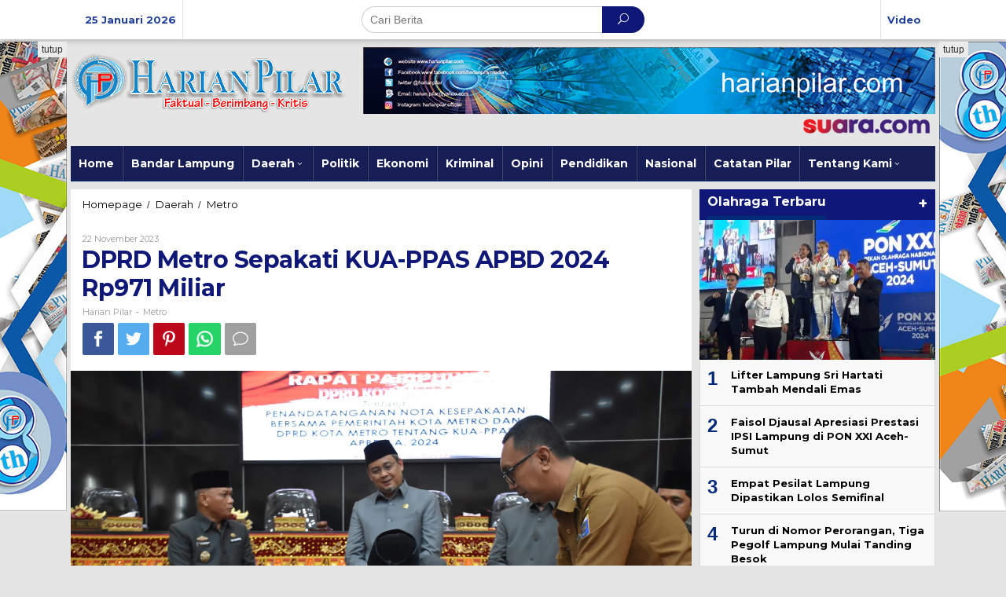

--- FILE ---
content_type: text/html; charset=UTF-8
request_url: https://www.harianpilar.com/2023/11/22/dprd-metro-sepakati-kua-ppas-apbd-2024-rp971-miliar/
body_size: 21357
content:
<!DOCTYPE html>
<html lang="id" itemscope itemtype="https://schema.org/BlogPosting" prefix="og: http://ogp.me/ns#">
<head itemscope="itemscope" itemtype="http://schema.org/WebSite">
<meta charset="UTF-8">
<meta name="viewport" content="width=device-width, initial-scale=1">


<script data-ad-client="ca-pub-6024224984965568" async src="https://pagead2.googlesyndication.com/pagead/js/adsbygoogle.js"></script>

<script async custom-element="amp-auto-ads" 
        src="https://cdn.ampproject.org/v0/amp-auto-ads-0.1.js">
</script>
<meta name="theme-color" content="#ffffff" />
	<link rel="profile" href="http://gmpg.org/xfn/11">

<script type="text/javascript">
/* <![CDATA[ */
(()=>{var e={};e.g=function(){if("object"==typeof globalThis)return globalThis;try{return this||new Function("return this")()}catch(e){if("object"==typeof window)return window}}(),function({ampUrl:n,isCustomizePreview:t,isAmpDevMode:r,noampQueryVarName:o,noampQueryVarValue:s,disabledStorageKey:i,mobileUserAgents:a,regexRegex:c}){if("undefined"==typeof sessionStorage)return;const d=new RegExp(c);if(!a.some((e=>{const n=e.match(d);return!(!n||!new RegExp(n[1],n[2]).test(navigator.userAgent))||navigator.userAgent.includes(e)})))return;e.g.addEventListener("DOMContentLoaded",(()=>{const e=document.getElementById("amp-mobile-version-switcher");if(!e)return;e.hidden=!1;const n=e.querySelector("a[href]");n&&n.addEventListener("click",(()=>{sessionStorage.removeItem(i)}))}));const g=r&&["paired-browsing-non-amp","paired-browsing-amp"].includes(window.name);if(sessionStorage.getItem(i)||t||g)return;const u=new URL(location.href),m=new URL(n);m.hash=u.hash,u.searchParams.has(o)&&s===u.searchParams.get(o)?sessionStorage.setItem(i,"1"):m.href!==u.href&&(window.stop(),location.replace(m.href))}({"ampUrl":"https:\/\/www.harianpilar.com\/2023\/11\/22\/dprd-metro-sepakati-kua-ppas-apbd-2024-rp971-miliar\/?amp=1","noampQueryVarName":"noamp","noampQueryVarValue":"mobile","disabledStorageKey":"amp_mobile_redirect_disabled","mobileUserAgents":["Mobile","Android","Silk\/","Kindle","BlackBerry","Opera Mini","Opera Mobi"],"regexRegex":"^\\/((?:.|\n)+)\\/([i]*)$","isCustomizePreview":false,"isAmpDevMode":false})})();
/* ]]> */
</script>
<title>DPRD Metro Sepakati KUA-PPAS APBD 2024 Rp971 Miliar | Harian Pilar</title>
<meta name='robots' content='max-image-preview:large' />

<!-- This site is optimized with the Yoast SEO plugin v10.1.3 - https://yoast.com/wordpress/plugins/seo/ -->
<link rel="canonical" href="https://www.harianpilar.com/2023/11/22/dprd-metro-sepakati-kua-ppas-apbd-2024-rp971-miliar/" />
<meta property="og:locale" content="id_ID" />
<meta property="og:type" content="article" />
<meta property="og:title" content="DPRD Metro Sepakati KUA-PPAS APBD 2024 Rp971 Miliar | Harian Pilar" />
<meta property="og:description" content="Harianpilar.com, Metro &#8211; DPRD Kota Metro menggelar rapat paripurna penandatanganan nota kesepakatan tentang Kebijakan Umum Anggaran dan Prioritas Plafon Anggaran Sementara (KUA" />
<meta property="og:url" content="https://www.harianpilar.com/2023/11/22/dprd-metro-sepakati-kua-ppas-apbd-2024-rp971-miliar/" />
<meta property="og:site_name" content="Harian Pilar" />
<meta property="article:author" content="https://www.facebook.com/harianpilarmedia" />
<meta property="article:section" content="Metro" />
<meta property="article:published_time" content="2023-11-22T03:53:53+07:00" />
<meta property="article:modified_time" content="2023-11-22T03:54:47+07:00" />
<meta property="og:updated_time" content="2023-11-22T03:54:47+07:00" />
<meta property="og:image" content="https://www.harianpilar.com/files/2023/11/HL-43-768x512.jpg" />
<meta property="og:image:secure_url" content="https://www.harianpilar.com/files/2023/11/HL-43-768x512.jpg" />
<meta property="og:image:width" content="768" />
<meta property="og:image:height" content="512" />
<meta name="twitter:card" content="summary" />
<meta name="twitter:description" content="Harianpilar.com, Metro &#8211; DPRD Kota Metro menggelar rapat paripurna penandatanganan nota kesepakatan tentang Kebijakan Umum Anggaran dan Prioritas Plafon Anggaran Sementara (KUA" />
<meta name="twitter:title" content="DPRD Metro Sepakati KUA-PPAS APBD 2024 Rp971 Miliar | Harian Pilar" />
<meta name="twitter:image" content="https://www.harianpilar.com/files/2023/11/HL-43-scaled.jpg" />
<meta name="twitter:creator" content="@harianpilar" />
<script type='application/ld+json'>{"@context":"https://schema.org","@type":"Organization","url":"https://www.harianpilar.com/","sameAs":[],"@id":"https://www.harianpilar.com/#organization","name":"HarianPilar.com","logo":"http://www.harianpilar.com/wp-content/uploads/2015/06/logo-pilar2.jpg"}</script>
<!-- / Yoast SEO plugin. -->

<link rel='dns-prefetch' href='//fonts.googleapis.com' />
<link rel="alternate" type="application/rss+xml" title="Harian Pilar &raquo; Feed" href="https://www.harianpilar.com/feed/" />
<link rel="alternate" type="application/rss+xml" title="Harian Pilar &raquo; Umpan Komentar" href="https://www.harianpilar.com/comments/feed/" />
<script type="text/javascript">
/* <![CDATA[ */
window._wpemojiSettings = {"baseUrl":"https:\/\/s.w.org\/images\/core\/emoji\/14.0.0\/72x72\/","ext":".png","svgUrl":"https:\/\/s.w.org\/images\/core\/emoji\/14.0.0\/svg\/","svgExt":".svg","source":{"concatemoji":"https:\/\/www.harianpilar.com\/wp-includes\/js\/wp-emoji-release.min.js?ver=6.4.5"}};
/*! This file is auto-generated */
!function(i,n){var o,s,e;function c(e){try{var t={supportTests:e,timestamp:(new Date).valueOf()};sessionStorage.setItem(o,JSON.stringify(t))}catch(e){}}function p(e,t,n){e.clearRect(0,0,e.canvas.width,e.canvas.height),e.fillText(t,0,0);var t=new Uint32Array(e.getImageData(0,0,e.canvas.width,e.canvas.height).data),r=(e.clearRect(0,0,e.canvas.width,e.canvas.height),e.fillText(n,0,0),new Uint32Array(e.getImageData(0,0,e.canvas.width,e.canvas.height).data));return t.every(function(e,t){return e===r[t]})}function u(e,t,n){switch(t){case"flag":return n(e,"\ud83c\udff3\ufe0f\u200d\u26a7\ufe0f","\ud83c\udff3\ufe0f\u200b\u26a7\ufe0f")?!1:!n(e,"\ud83c\uddfa\ud83c\uddf3","\ud83c\uddfa\u200b\ud83c\uddf3")&&!n(e,"\ud83c\udff4\udb40\udc67\udb40\udc62\udb40\udc65\udb40\udc6e\udb40\udc67\udb40\udc7f","\ud83c\udff4\u200b\udb40\udc67\u200b\udb40\udc62\u200b\udb40\udc65\u200b\udb40\udc6e\u200b\udb40\udc67\u200b\udb40\udc7f");case"emoji":return!n(e,"\ud83e\udef1\ud83c\udffb\u200d\ud83e\udef2\ud83c\udfff","\ud83e\udef1\ud83c\udffb\u200b\ud83e\udef2\ud83c\udfff")}return!1}function f(e,t,n){var r="undefined"!=typeof WorkerGlobalScope&&self instanceof WorkerGlobalScope?new OffscreenCanvas(300,150):i.createElement("canvas"),a=r.getContext("2d",{willReadFrequently:!0}),o=(a.textBaseline="top",a.font="600 32px Arial",{});return e.forEach(function(e){o[e]=t(a,e,n)}),o}function t(e){var t=i.createElement("script");t.src=e,t.defer=!0,i.head.appendChild(t)}"undefined"!=typeof Promise&&(o="wpEmojiSettingsSupports",s=["flag","emoji"],n.supports={everything:!0,everythingExceptFlag:!0},e=new Promise(function(e){i.addEventListener("DOMContentLoaded",e,{once:!0})}),new Promise(function(t){var n=function(){try{var e=JSON.parse(sessionStorage.getItem(o));if("object"==typeof e&&"number"==typeof e.timestamp&&(new Date).valueOf()<e.timestamp+604800&&"object"==typeof e.supportTests)return e.supportTests}catch(e){}return null}();if(!n){if("undefined"!=typeof Worker&&"undefined"!=typeof OffscreenCanvas&&"undefined"!=typeof URL&&URL.createObjectURL&&"undefined"!=typeof Blob)try{var e="postMessage("+f.toString()+"("+[JSON.stringify(s),u.toString(),p.toString()].join(",")+"));",r=new Blob([e],{type:"text/javascript"}),a=new Worker(URL.createObjectURL(r),{name:"wpTestEmojiSupports"});return void(a.onmessage=function(e){c(n=e.data),a.terminate(),t(n)})}catch(e){}c(n=f(s,u,p))}t(n)}).then(function(e){for(var t in e)n.supports[t]=e[t],n.supports.everything=n.supports.everything&&n.supports[t],"flag"!==t&&(n.supports.everythingExceptFlag=n.supports.everythingExceptFlag&&n.supports[t]);n.supports.everythingExceptFlag=n.supports.everythingExceptFlag&&!n.supports.flag,n.DOMReady=!1,n.readyCallback=function(){n.DOMReady=!0}}).then(function(){return e}).then(function(){var e;n.supports.everything||(n.readyCallback(),(e=n.source||{}).concatemoji?t(e.concatemoji):e.wpemoji&&e.twemoji&&(t(e.twemoji),t(e.wpemoji)))}))}((window,document),window._wpemojiSettings);
/* ]]> */
</script>
<style id='wp-emoji-styles-inline-css' type='text/css'>

	img.wp-smiley, img.emoji {
		display: inline !important;
		border: none !important;
		box-shadow: none !important;
		height: 1em !important;
		width: 1em !important;
		margin: 0 0.07em !important;
		vertical-align: -0.1em !important;
		background: none !important;
		padding: 0 !important;
	}
</style>
<link rel='stylesheet' id='wp-block-library-css' href='https://www.harianpilar.com/wp-includes/css/dist/block-library/style.min.css?ver=6.4.5' type='text/css' media='all' />
<style id='classic-theme-styles-inline-css' type='text/css'>
/*! This file is auto-generated */
.wp-block-button__link{color:#fff;background-color:#32373c;border-radius:9999px;box-shadow:none;text-decoration:none;padding:calc(.667em + 2px) calc(1.333em + 2px);font-size:1.125em}.wp-block-file__button{background:#32373c;color:#fff;text-decoration:none}
</style>
<style id='global-styles-inline-css' type='text/css'>
body{--wp--preset--color--black: #000000;--wp--preset--color--cyan-bluish-gray: #abb8c3;--wp--preset--color--white: #ffffff;--wp--preset--color--pale-pink: #f78da7;--wp--preset--color--vivid-red: #cf2e2e;--wp--preset--color--luminous-vivid-orange: #ff6900;--wp--preset--color--luminous-vivid-amber: #fcb900;--wp--preset--color--light-green-cyan: #7bdcb5;--wp--preset--color--vivid-green-cyan: #00d084;--wp--preset--color--pale-cyan-blue: #8ed1fc;--wp--preset--color--vivid-cyan-blue: #0693e3;--wp--preset--color--vivid-purple: #9b51e0;--wp--preset--gradient--vivid-cyan-blue-to-vivid-purple: linear-gradient(135deg,rgba(6,147,227,1) 0%,rgb(155,81,224) 100%);--wp--preset--gradient--light-green-cyan-to-vivid-green-cyan: linear-gradient(135deg,rgb(122,220,180) 0%,rgb(0,208,130) 100%);--wp--preset--gradient--luminous-vivid-amber-to-luminous-vivid-orange: linear-gradient(135deg,rgba(252,185,0,1) 0%,rgba(255,105,0,1) 100%);--wp--preset--gradient--luminous-vivid-orange-to-vivid-red: linear-gradient(135deg,rgba(255,105,0,1) 0%,rgb(207,46,46) 100%);--wp--preset--gradient--very-light-gray-to-cyan-bluish-gray: linear-gradient(135deg,rgb(238,238,238) 0%,rgb(169,184,195) 100%);--wp--preset--gradient--cool-to-warm-spectrum: linear-gradient(135deg,rgb(74,234,220) 0%,rgb(151,120,209) 20%,rgb(207,42,186) 40%,rgb(238,44,130) 60%,rgb(251,105,98) 80%,rgb(254,248,76) 100%);--wp--preset--gradient--blush-light-purple: linear-gradient(135deg,rgb(255,206,236) 0%,rgb(152,150,240) 100%);--wp--preset--gradient--blush-bordeaux: linear-gradient(135deg,rgb(254,205,165) 0%,rgb(254,45,45) 50%,rgb(107,0,62) 100%);--wp--preset--gradient--luminous-dusk: linear-gradient(135deg,rgb(255,203,112) 0%,rgb(199,81,192) 50%,rgb(65,88,208) 100%);--wp--preset--gradient--pale-ocean: linear-gradient(135deg,rgb(255,245,203) 0%,rgb(182,227,212) 50%,rgb(51,167,181) 100%);--wp--preset--gradient--electric-grass: linear-gradient(135deg,rgb(202,248,128) 0%,rgb(113,206,126) 100%);--wp--preset--gradient--midnight: linear-gradient(135deg,rgb(2,3,129) 0%,rgb(40,116,252) 100%);--wp--preset--font-size--small: 13px;--wp--preset--font-size--medium: 20px;--wp--preset--font-size--large: 36px;--wp--preset--font-size--x-large: 42px;--wp--preset--spacing--20: 0.44rem;--wp--preset--spacing--30: 0.67rem;--wp--preset--spacing--40: 1rem;--wp--preset--spacing--50: 1.5rem;--wp--preset--spacing--60: 2.25rem;--wp--preset--spacing--70: 3.38rem;--wp--preset--spacing--80: 5.06rem;--wp--preset--shadow--natural: 6px 6px 9px rgba(0, 0, 0, 0.2);--wp--preset--shadow--deep: 12px 12px 50px rgba(0, 0, 0, 0.4);--wp--preset--shadow--sharp: 6px 6px 0px rgba(0, 0, 0, 0.2);--wp--preset--shadow--outlined: 6px 6px 0px -3px rgba(255, 255, 255, 1), 6px 6px rgba(0, 0, 0, 1);--wp--preset--shadow--crisp: 6px 6px 0px rgba(0, 0, 0, 1);}:where(.is-layout-flex){gap: 0.5em;}:where(.is-layout-grid){gap: 0.5em;}body .is-layout-flow > .alignleft{float: left;margin-inline-start: 0;margin-inline-end: 2em;}body .is-layout-flow > .alignright{float: right;margin-inline-start: 2em;margin-inline-end: 0;}body .is-layout-flow > .aligncenter{margin-left: auto !important;margin-right: auto !important;}body .is-layout-constrained > .alignleft{float: left;margin-inline-start: 0;margin-inline-end: 2em;}body .is-layout-constrained > .alignright{float: right;margin-inline-start: 2em;margin-inline-end: 0;}body .is-layout-constrained > .aligncenter{margin-left: auto !important;margin-right: auto !important;}body .is-layout-constrained > :where(:not(.alignleft):not(.alignright):not(.alignfull)){max-width: var(--wp--style--global--content-size);margin-left: auto !important;margin-right: auto !important;}body .is-layout-constrained > .alignwide{max-width: var(--wp--style--global--wide-size);}body .is-layout-flex{display: flex;}body .is-layout-flex{flex-wrap: wrap;align-items: center;}body .is-layout-flex > *{margin: 0;}body .is-layout-grid{display: grid;}body .is-layout-grid > *{margin: 0;}:where(.wp-block-columns.is-layout-flex){gap: 2em;}:where(.wp-block-columns.is-layout-grid){gap: 2em;}:where(.wp-block-post-template.is-layout-flex){gap: 1.25em;}:where(.wp-block-post-template.is-layout-grid){gap: 1.25em;}.has-black-color{color: var(--wp--preset--color--black) !important;}.has-cyan-bluish-gray-color{color: var(--wp--preset--color--cyan-bluish-gray) !important;}.has-white-color{color: var(--wp--preset--color--white) !important;}.has-pale-pink-color{color: var(--wp--preset--color--pale-pink) !important;}.has-vivid-red-color{color: var(--wp--preset--color--vivid-red) !important;}.has-luminous-vivid-orange-color{color: var(--wp--preset--color--luminous-vivid-orange) !important;}.has-luminous-vivid-amber-color{color: var(--wp--preset--color--luminous-vivid-amber) !important;}.has-light-green-cyan-color{color: var(--wp--preset--color--light-green-cyan) !important;}.has-vivid-green-cyan-color{color: var(--wp--preset--color--vivid-green-cyan) !important;}.has-pale-cyan-blue-color{color: var(--wp--preset--color--pale-cyan-blue) !important;}.has-vivid-cyan-blue-color{color: var(--wp--preset--color--vivid-cyan-blue) !important;}.has-vivid-purple-color{color: var(--wp--preset--color--vivid-purple) !important;}.has-black-background-color{background-color: var(--wp--preset--color--black) !important;}.has-cyan-bluish-gray-background-color{background-color: var(--wp--preset--color--cyan-bluish-gray) !important;}.has-white-background-color{background-color: var(--wp--preset--color--white) !important;}.has-pale-pink-background-color{background-color: var(--wp--preset--color--pale-pink) !important;}.has-vivid-red-background-color{background-color: var(--wp--preset--color--vivid-red) !important;}.has-luminous-vivid-orange-background-color{background-color: var(--wp--preset--color--luminous-vivid-orange) !important;}.has-luminous-vivid-amber-background-color{background-color: var(--wp--preset--color--luminous-vivid-amber) !important;}.has-light-green-cyan-background-color{background-color: var(--wp--preset--color--light-green-cyan) !important;}.has-vivid-green-cyan-background-color{background-color: var(--wp--preset--color--vivid-green-cyan) !important;}.has-pale-cyan-blue-background-color{background-color: var(--wp--preset--color--pale-cyan-blue) !important;}.has-vivid-cyan-blue-background-color{background-color: var(--wp--preset--color--vivid-cyan-blue) !important;}.has-vivid-purple-background-color{background-color: var(--wp--preset--color--vivid-purple) !important;}.has-black-border-color{border-color: var(--wp--preset--color--black) !important;}.has-cyan-bluish-gray-border-color{border-color: var(--wp--preset--color--cyan-bluish-gray) !important;}.has-white-border-color{border-color: var(--wp--preset--color--white) !important;}.has-pale-pink-border-color{border-color: var(--wp--preset--color--pale-pink) !important;}.has-vivid-red-border-color{border-color: var(--wp--preset--color--vivid-red) !important;}.has-luminous-vivid-orange-border-color{border-color: var(--wp--preset--color--luminous-vivid-orange) !important;}.has-luminous-vivid-amber-border-color{border-color: var(--wp--preset--color--luminous-vivid-amber) !important;}.has-light-green-cyan-border-color{border-color: var(--wp--preset--color--light-green-cyan) !important;}.has-vivid-green-cyan-border-color{border-color: var(--wp--preset--color--vivid-green-cyan) !important;}.has-pale-cyan-blue-border-color{border-color: var(--wp--preset--color--pale-cyan-blue) !important;}.has-vivid-cyan-blue-border-color{border-color: var(--wp--preset--color--vivid-cyan-blue) !important;}.has-vivid-purple-border-color{border-color: var(--wp--preset--color--vivid-purple) !important;}.has-vivid-cyan-blue-to-vivid-purple-gradient-background{background: var(--wp--preset--gradient--vivid-cyan-blue-to-vivid-purple) !important;}.has-light-green-cyan-to-vivid-green-cyan-gradient-background{background: var(--wp--preset--gradient--light-green-cyan-to-vivid-green-cyan) !important;}.has-luminous-vivid-amber-to-luminous-vivid-orange-gradient-background{background: var(--wp--preset--gradient--luminous-vivid-amber-to-luminous-vivid-orange) !important;}.has-luminous-vivid-orange-to-vivid-red-gradient-background{background: var(--wp--preset--gradient--luminous-vivid-orange-to-vivid-red) !important;}.has-very-light-gray-to-cyan-bluish-gray-gradient-background{background: var(--wp--preset--gradient--very-light-gray-to-cyan-bluish-gray) !important;}.has-cool-to-warm-spectrum-gradient-background{background: var(--wp--preset--gradient--cool-to-warm-spectrum) !important;}.has-blush-light-purple-gradient-background{background: var(--wp--preset--gradient--blush-light-purple) !important;}.has-blush-bordeaux-gradient-background{background: var(--wp--preset--gradient--blush-bordeaux) !important;}.has-luminous-dusk-gradient-background{background: var(--wp--preset--gradient--luminous-dusk) !important;}.has-pale-ocean-gradient-background{background: var(--wp--preset--gradient--pale-ocean) !important;}.has-electric-grass-gradient-background{background: var(--wp--preset--gradient--electric-grass) !important;}.has-midnight-gradient-background{background: var(--wp--preset--gradient--midnight) !important;}.has-small-font-size{font-size: var(--wp--preset--font-size--small) !important;}.has-medium-font-size{font-size: var(--wp--preset--font-size--medium) !important;}.has-large-font-size{font-size: var(--wp--preset--font-size--large) !important;}.has-x-large-font-size{font-size: var(--wp--preset--font-size--x-large) !important;}
.wp-block-navigation a:where(:not(.wp-element-button)){color: inherit;}
:where(.wp-block-post-template.is-layout-flex){gap: 1.25em;}:where(.wp-block-post-template.is-layout-grid){gap: 1.25em;}
:where(.wp-block-columns.is-layout-flex){gap: 2em;}:where(.wp-block-columns.is-layout-grid){gap: 2em;}
.wp-block-pullquote{font-size: 1.5em;line-height: 1.6;}
</style>
<link rel='stylesheet' id='newkarma-core-css' href='https://www.harianpilar.com/wp-content/plugins/newkarma-core/css/newkarma-core.css?ver=2.0.5' type='text/css' media='all' />
<link rel='stylesheet' id='wp-pagenavi-css' href='https://www.harianpilar.com/wp-content/plugins/wp-pagenavi/pagenavi-css.css?ver=2.70' type='text/css' media='all' />
<link crossorigin="anonymous" rel='stylesheet' id='newkarma-fonts-css' href='https://fonts.googleapis.com/css?family=Montserrat%3Aregular%2C700%26subset%3Dlatin%2C&#038;ver=1.0.0' type='text/css' media='all' />
<link rel='stylesheet' id='newkarma-nonamp-css' href='https://www.harianpilar.com/wp-content/themes/newkarma/style-nonamp.css?ver=1.1.3' type='text/css' media='all' />
<link rel='stylesheet' id='newkarma-style-css' href='https://www.harianpilar.com/wp-content/themes/newkarma/style.css?ver=1.1.3' type='text/css' media='all' />
<style id='newkarma-style-inline-css' type='text/css'>
body{color:#323233;}h1.entry-title{color:#0f1877;}kbd,a.button,button,.button,button.button,input[type="button"],input[type="reset"],input[type="submit"],.tagcloud a,.tagcloud ul,.prevnextpost-links a .prevnextpost,.page-links .page-link-number,.sidr,#navigationamp,.page-title,.gmr_widget_content ul.gmr-tabs,.index-page-numbers,.widget-title{background-color:#0f1877;}blockquote,a.button,button,.button,button.button,input[type="button"],input[type="reset"],input[type="submit"],.gmr-theme div.sharedaddy h3.sd-title:before,.gmr_widget_content ul.gmr-tabs li a,.bypostauthor > .comment-body{border-color:#0f1877;}.gmr-meta-topic a,.newkarma-rp-widget .rp-number,.gmr-owl-carousel .gmr-slide-topic a,.tab-comment-number,.gmr-module-slide-topic a{color:#032b7a;}h1.page-title,h2.page-title,h3.page-title,.page-title span,.gmr-menuwrap,.widget-title span,h3.homemodule-title span,.gmr_widget_content ul.gmr-tabs li.selected a{border-color:#032b7a;}.gmr-menuwrap #primary-menu > li > a:hover,.gmr-menuwrap #primary-menu > li.page_item_has_children:hover > a,.gmr-menuwrap #primary-menu > li.menu-item-has-children:hover > a,.gmr-mainmenu #primary-menu > li:hover > a,.gmr-mainmenu #primary-menu > .current-menu-item > a,.gmr-mainmenu #primary-menu > .current-menu-ancestor > a,.gmr-mainmenu #primary-menu > .current_page_item > a,.gmr-mainmenu #primary-menu > .current_page_ancestor > a{-webkit-box-shadow:inset 0px -5px 0px 0px#032b7a;-moz-box-shadow:inset 0px -5px 0px 0px#032b7a;box-shadow:inset 0px -5px 0px 0px#032b7a;}.gmr-modulehome .gmr-cat-bg a,.tab-content .newkarma-rp-widget .rp-number,.owl-theme .owl-controls .owl-page.active span{background-color:#032b7a;}a,.gmr-related-infinite .gmr-load-more input[type="button"]{color:#000000;}.gmr-related-infinite .gmr-load-more input[type="button"]{border-color:#000000;}.gmr-related-infinite .gmr-load-more input[type="button"]:hover{background-color:#000000;color:#ffffff;}a:hover,a:focus,a:active{color:#e54e2c;}.site-title a{color:#f74109;}.site-description{color:#999999;}.gmr-menuwrap,.gmr-sticky .top-header.sticky-menu,.gmr-mainmenu #primary-menu .sub-menu,.gmr-mainmenu #primary-menu .children{background-color:#171e56;}#gmr-responsive-menu,.gmr-mainmenu #primary-menu > li > a,.gmr-mainmenu #primary-menu .sub-menu a,.gmr-mainmenu #primary-menu .children a,.sidr ul li ul li a,.sidr ul li a,#navigationamp ul li ul li a,#navigationamp ul li a{color:#ffffff;}.gmr-mainmenu #primary-menu > li.menu-border > a span{border-color:#ffffff;}#gmr-responsive-menu:hover,.gmr-mainmenu #primary-menu > li:hover > a,.gmr-mainmenu #primary-menu .current-menu-item > a,.gmr-mainmenu #primary-menu .current-menu-ancestor > a,.gmr-mainmenu #primary-menu .current_page_item > a,.gmr-mainmenu #primary-menu .current_page_ancestor > a,.sidr ul li ul li a:hover,.sidr ul li a:hover{color:#ffffff;}.gmr-mainmenu #primary-menu > li.menu-border:hover > a span,.gmr-mainmenu #primary-menu > li.menu-border.current-menu-item > a span,.gmr-mainmenu #primary-menu > li.menu-border.current-menu-ancestor > a span,.gmr-mainmenu #primary-menu > li.menu-border.current_page_item > a span,.gmr-mainmenu #primary-menu > li.menu-border.current_page_ancestor > a span{border-color:#ffffff;}.gmr-mainmenu #primary-menu > li:hover > a,.gmr-mainmenu #primary-menu .current-menu-item > a,.gmr-mainmenu #primary-menu .current-menu-ancestor > a,.gmr-mainmenu #primary-menu .current_page_item > a,.gmr-mainmenu #primary-menu .current_page_ancestor > a{background-color:#0072ba;}.gmr-secondmenuwrap,.gmr-secondmenu #primary-menu .sub-menu,.gmr-secondmenu #primary-menu .children{background-color:#dcdcdc;}.gmr-secondmenu #primary-menu > li > a,.gmr-secondmenu #primary-menu .sub-menu a,.gmr-secondmenu #primary-menu .children a{color:#444444;}.gmr-topnavwrap{background-color:#ffffff;}#gmr-topnavresponsive-menu,.gmr-topnavmenu #primary-menu > li > a,.gmr-top-date,.search-trigger .gmr-icon{color:#20409a;}.gmr-topnavmenu #primary-menu > li.menu-border > a span{border-color:#20409a;}#gmr-topnavresponsive-menu:hover,.gmr-topnavmenu #primary-menu > li:hover > a,.gmr-topnavmenu #primary-menu .current-menu-item > a,.gmr-topnavmenu #primary-menu .current-menu-ancestor > a,.gmr-topnavmenu #primary-menu .current_page_item > a,.gmr-topnavmenu #primary-menu .current_page_ancestor > a,.gmr-social-icon ul > li > a:hover{color:#20409a;}.gmr-topnavmenu #primary-menu > li.menu-border:hover > a span,.gmr-topnavmenu #primary-menu > li.menu-border.current-menu-item > a span,.gmr-topnavmenu #primary-menu > li.menu-border.current-menu-ancestor > a span,.gmr-topnavmenu #primary-menu > li.menu-border.current_page_item > a span,.gmr-topnavmenu #primary-menu > li.menu-border.current_page_ancestor > a span{border-color:#20409a;}.gmr-element-carousel{background-color:#295cc4;}.gmr-owl-carousel .gmr-slide-title a{color:#ffffff;}.gmr-owl-carousel .item:hover .gmr-slide-title a{color:#cccccc;}.gmr-modulehome{background-color:#2766ba;}.gmr-modulehome,.gmr-modulehome a,.gmr-modulehome .gmr-cat-bg a:hover{color:#ffffff;}.gmr-title-module-related{border-color:#ffffff;}.gmr-modulehome a:hover,.gmr-title-module-related{color:#ffffff;}.site-main-single{background-color:#ffffff;}.site-main-archive{background-color:#ffffff;}.site-main-archive .gmr-load-more input[type="button"]:hover,ul.page-numbers li span.page-numbers{color:#ffffff;background-color:#000000;}.site-main-archive,a.read-more{color:#000000;}.site-main-archive h2.entry-title a,.site-main-archive .gmr-load-more input[type="button"],.site-main-archive .gmr-ajax-text,ul.page-numbers li a{color:#000000;}.site-main-archive .gmr-load-more input[type="button"],ul.page-numbers li span.current,ul.page-numbers li a{border-color:#000000;}.site-main-archive .gmr-archive:hover h2.entry-title a,ul.page-numbers li a:hover{color:#f71000;}ul.page-numbers li a:hover{border-color:#f71000;}.gmr-focus-news.gmr-focus-gallery h2.entry-title a,.gmr-widget-carousel .gmr-slide-title a,.newkarma-rp-widget .gmr-rp-bigthumbnail .gmr-rp-bigthumb-content .title-bigthumb{color:#ffffff;}.gmr-focus-news.gmr-focus-gallery:hover h2.entry-title a,.gmr-widget-carousel .item:hover .gmr-slide-title a,.newkarma-rp-widget .gmr-rp-bigthumbnail:hover .gmr-rp-bigthumb-content .title-bigthumb{color:#f71000;}h1,h2,h3,h4,h5,h6,a,.rsswidget,.gmr-metacontent,.gmr-ajax-text,.gmr-load-more input[type="button"],ul.single-social-icon li.social-text,.page-links,.gmr-top-date,ul.page-numbers li{font-family:"Montserrat","Helvetica", Arial;}body,.gmr-module-posts ul li{font-weight:500;font-size:14px;}.entry-content-single{font-size:16px;}h1{font-size:30px;}h2{font-size:26px;}h3{font-size:24px;}h4{font-size:22px;}h5{font-size:20px;}h6{font-size:18px;}.site-footer{background-color:#20409a;color:#ffffff;}ul.footer-social-icon li a span{color:#ffffff;}ul.footer-social-icon li a span,.footer-content{border-color:#ffffff;}ul.footer-social-icon li a:hover span{color:#999;border-color:#999;}.site-footer a{color:#d7d7d7;}.site-footer a:hover{color:#999;}
</style>
<link rel='stylesheet' id='dflip-style-css' href='https://www.harianpilar.com/wp-content/plugins/3d-flipbook-dflip-lite/assets/css/dflip.min.css?ver=2.3.32' type='text/css' media='all' />
<link rel='stylesheet' id='popular-widget-css' href='https://www.harianpilar.com/wp-content/plugins/popular-widget/_css/pop-widget.css?ver=1.7.0' type='text/css' media='all' />
<link rel='stylesheet' id='wp-add-custom-css-css' href='https://www.harianpilar.com?display_custom_css=css&#038;ver=6.4.5' type='text/css' media='all' />
<script type="text/javascript" src="https://www.harianpilar.com/wp-includes/js/jquery/jquery.min.js?ver=3.7.1" id="jquery-core-js"></script>
<script type="text/javascript" src="https://www.harianpilar.com/wp-includes/js/jquery/jquery-migrate.min.js?ver=3.4.1" id="jquery-migrate-js"></script>

<!-- OG: 3.2.3 --><link rel="image_src" href="https://www.harianpilar.com/files/2023/11/HL-43-scaled.jpg"><meta name="msapplication-TileImage" content="https://www.harianpilar.com/files/2023/11/HL-43-scaled.jpg">
<meta property="og:image" content="https://www.harianpilar.com/files/2023/11/HL-43-scaled.jpg"><meta property="og:image:secure_url" content="https://www.harianpilar.com/files/2023/11/HL-43-scaled.jpg"><meta property="og:image:width" content="2560"><meta property="og:image:height" content="1706"><meta property="og:image:alt" content="HL"><meta property="og:image:type" content="image/jpeg"><meta property="og:description" content="Harianpilar.com, Metro - DPRD Kota Metro menggelar rapat paripurna penandatanganan nota kesepakatan tentang Kebijakan Umum Anggaran dan Prioritas Plafon Anggaran Sementara (KUA PPAS) APBD tahun anggaran 2024. Ketua DPRD Kota Metro Tondi Muammar Gaddafi Nasution memimpin rapat paripurna di Ruang Sidang DPRD, Senin 20 November 2023. Rapat diawali dengan pemaparan KUA PPAS APBD Metro oleh..."><meta property="og:type" content="article"><meta property="og:locale" content="id"><meta property="og:site_name" content="Harian Pilar"><meta property="og:title" content="DPRD Metro Sepakati KUA-PPAS APBD 2024 Rp971 Miliar"><meta property="og:url" content="https://www.harianpilar.com/2023/11/22/dprd-metro-sepakati-kua-ppas-apbd-2024-rp971-miliar/"><meta property="og:updated_time" content="2023-11-22T10:54:47+07:00">
<meta property="article:published_time" content="2023-11-22T03:53:53+00:00"><meta property="article:modified_time" content="2023-11-22T03:54:47+00:00"><meta property="article:section" content="Metro"><meta property="article:author:first_name" content="Harian"><meta property="article:author:last_name" content="Pilar"><meta property="article:author:username" content="Harian Pilar">
<meta property="twitter:partner" content="ogwp"><meta property="twitter:card" content="summary_large_image"><meta property="twitter:image" content="https://www.harianpilar.com/files/2023/11/HL-43-scaled.jpg"><meta property="twitter:image:alt" content="HL"><meta property="twitter:title" content="DPRD Metro Sepakati KUA-PPAS APBD 2024 Rp971 Miliar"><meta property="twitter:description" content="Harianpilar.com, Metro - DPRD Kota Metro menggelar rapat paripurna penandatanganan nota kesepakatan tentang Kebijakan Umum Anggaran dan Prioritas Plafon Anggaran Sementara (KUA PPAS) APBD tahun..."><meta property="twitter:url" content="https://www.harianpilar.com/2023/11/22/dprd-metro-sepakati-kua-ppas-apbd-2024-rp971-miliar/">
<meta itemprop="image" content="https://www.harianpilar.com/files/2023/11/HL-43-scaled.jpg"><meta itemprop="name" content="DPRD Metro Sepakati KUA-PPAS APBD 2024 Rp971 Miliar"><meta itemprop="description" content="Harianpilar.com, Metro - DPRD Kota Metro menggelar rapat paripurna penandatanganan nota kesepakatan tentang Kebijakan Umum Anggaran dan Prioritas Plafon Anggaran Sementara (KUA PPAS) APBD tahun anggaran 2024. Ketua DPRD Kota Metro Tondi Muammar Gaddafi Nasution memimpin rapat paripurna di Ruang Sidang DPRD, Senin 20 November 2023. Rapat diawali dengan pemaparan KUA PPAS APBD Metro oleh..."><meta itemprop="datePublished" content="2023-11-22"><meta itemprop="dateModified" content="2023-11-22T03:54:47+00:00"><meta itemprop="author" content="Harian Pilar"><meta itemprop="tagline" content="Faktual - Berimbang - Kritis">
<meta property="profile:first_name" content="Harian"><meta property="profile:last_name" content="Pilar"><meta property="profile:username" content="Harian Pilar">
<!-- /OG -->

<link rel="https://api.w.org/" href="https://www.harianpilar.com/wp-json/" /><link rel="alternate" type="application/json" href="https://www.harianpilar.com/wp-json/wp/v2/posts/87715" /><link rel="EditURI" type="application/rsd+xml" title="RSD" href="https://www.harianpilar.com/xmlrpc.php?rsd" />
<meta name="generator" content="WordPress 6.4.5" />
<link rel='shortlink' href='https://www.harianpilar.com/?p=87715' />
<link rel="alternate" type="application/json+oembed" href="https://www.harianpilar.com/wp-json/oembed/1.0/embed?url=https%3A%2F%2Fwww.harianpilar.com%2F2023%2F11%2F22%2Fdprd-metro-sepakati-kua-ppas-apbd-2024-rp971-miliar%2F" />
<link rel="alternate" type="text/xml+oembed" href="https://www.harianpilar.com/wp-json/oembed/1.0/embed?url=https%3A%2F%2Fwww.harianpilar.com%2F2023%2F11%2F22%2Fdprd-metro-sepakati-kua-ppas-apbd-2024-rp971-miliar%2F&#038;format=xml" />
		<script type="text/javascript">
			//<![CDATA[
			var show_msg = '0';
			if (show_msg !== '0') {
				var options = {view_src: "View Source is disabled!", inspect_elem: "Inspect Element is disabled!", right_click: "Right click is disabled!", copy_cut_paste_content: "Cut/Copy/Paste is disabled!", image_drop: "Image Drag-n-Drop is disabled!" }
			} else {
				var options = '';
			}

         	function nocontextmenu(e) { return false; }
         	document.oncontextmenu = nocontextmenu;
         	document.ondragstart = function() { return false;}

			document.onmousedown = function (event) {
				event = (event || window.event);
				if (event.keyCode === 123) {
					if (show_msg !== '0') {show_toast('inspect_elem');}
					return false;
				}
			}
			document.onkeydown = function (event) {
				event = (event || window.event);
				//alert(event.keyCode);   return false;
				if (event.keyCode === 123 ||
						event.ctrlKey && event.shiftKey && event.keyCode === 73 ||
						event.ctrlKey && event.shiftKey && event.keyCode === 75) {
					if (show_msg !== '0') {show_toast('inspect_elem');}
					return false;
				}
				if (event.ctrlKey && event.keyCode === 85) {
					if (show_msg !== '0') {show_toast('view_src');}
					return false;
				}
			}
			function addMultiEventListener(element, eventNames, listener) {
				var events = eventNames.split(' ');
				for (var i = 0, iLen = events.length; i < iLen; i++) {
					element.addEventListener(events[i], function (e) {
						e.preventDefault();
						if (show_msg !== '0') {
							show_toast(listener);
						}
					});
				}
			}
			addMultiEventListener(document, 'contextmenu', 'right_click');
			addMultiEventListener(document, 'cut copy paste print', 'copy_cut_paste_content');
			addMultiEventListener(document, 'drag drop', 'image_drop');
			function show_toast(text) {
				var x = document.getElementById("amm_drcfw_toast_msg");
				x.innerHTML = eval('options.' + text);
				x.className = "show";
				setTimeout(function () {
					x.className = x.className.replace("show", "")
				}, 3000);
			}
		//]]>
		</script>
		<style type="text/css">body * :not(input):not(textarea){user-select:none !important; -webkit-touch-callout: none !important;  -webkit-user-select: none !important; -moz-user-select:none !important; -khtml-user-select:none !important; -ms-user-select: none !important;}#amm_drcfw_toast_msg{visibility:hidden;min-width:250px;margin-left:-125px;background-color:#333;color:#fff;text-align:center;border-radius:2px;padding:16px;position:fixed;z-index:999;left:50%;bottom:30px;font-size:17px}#amm_drcfw_toast_msg.show{visibility:visible;-webkit-animation:fadein .5s,fadeout .5s 2.5s;animation:fadein .5s,fadeout .5s 2.5s}@-webkit-keyframes fadein{from{bottom:0;opacity:0}to{bottom:30px;opacity:1}}@keyframes fadein{from{bottom:0;opacity:0}to{bottom:30px;opacity:1}}@-webkit-keyframes fadeout{from{bottom:30px;opacity:1}to{bottom:0;opacity:0}}@keyframes fadeout{from{bottom:30px;opacity:1}to{bottom:0;opacity:0}}</style>
		<script type="text/javascript">
<!--
/******************************************************************************
***   COPY PROTECTED BY http://chetangole.com/blog/wp-copyprotect/   version 3.1.0 ****
******************************************************************************/
function clickIE4(){
if (event.button==2){
return false;
}
}
function clickNS4(e){
if (document.layers||document.getElementById&&!document.all){
if (e.which==2||e.which==3){
return false;
}
}
}

if (document.layers){
document.captureEvents(Event.MOUSEDOWN);
document.onmousedown=clickNS4;
}
else if (document.all&&!document.getElementById){
document.onmousedown=clickIE4;
}

document.oncontextmenu=new Function("return false")
// --> 
</script>

<script type="text/javascript">
/******************************************************************************
***   COPY PROTECTED BY http://chetangole.com/blog/wp-copyprotect/   version 3.1.0 ****
******************************************************************************/
function disableSelection(target){
if (typeof target.onselectstart!="undefined") //For IE 
	target.onselectstart=function(){return false}
else if (typeof target.style.MozUserSelect!="undefined") //For Firefox
	target.style.MozUserSelect="none"
else //All other route (For Opera)
	target.onmousedown=function(){return false}
target.style.cursor = "default"
}
</script>
<link rel="alternate" type="text/html" media="only screen and (max-width: 640px)" href="https://www.harianpilar.com/2023/11/22/dprd-metro-sepakati-kua-ppas-apbd-2024-rp971-miliar/?amp=1"><style type="text/css" id="custom-background-css">
body.custom-background { background-color: #e5e5e5; }
</style>
	<link rel="amphtml" href="https://www.harianpilar.com/2023/11/22/dprd-metro-sepakati-kua-ppas-apbd-2024-rp971-miliar/?amp=1"><style>#amp-mobile-version-switcher{left:0;position:absolute;width:100%;z-index:100}#amp-mobile-version-switcher>a{background-color:#444;border:0;color:#eaeaea;display:block;font-family:-apple-system,BlinkMacSystemFont,Segoe UI,Roboto,Oxygen-Sans,Ubuntu,Cantarell,Helvetica Neue,sans-serif;font-size:16px;font-weight:600;padding:15px 0;text-align:center;-webkit-text-decoration:none;text-decoration:none}#amp-mobile-version-switcher>a:active,#amp-mobile-version-switcher>a:focus,#amp-mobile-version-switcher>a:hover{-webkit-text-decoration:underline;text-decoration:underline}</style></head>

<body class="post-template-default single single-post postid-87715 single-format-standard custom-background gmr-theme gmr-sticky" itemscope="itemscope" itemtype="http://schema.org/WebPage">

<a class="skip-link screen-reader-text" href="#main">Skip to content</a>


<div class="top-header-second">
	<div class="gmr-topnavwrap clearfix">
		<div class="container-topnav">
			<div class="gmr-list-table">
				<div class="gmr-table-row">
											<div class="gmr-table-cell gmr-table-date">
							<span class="gmr-top-date">25 Januari 2026</span>
						</div>
											<div class="gmr-table-cell gmr-table-search">
							<div class="only-mobile gmr-mobilemenu">
								<div class="gmr-logo"><a href="https://www.harianpilar.com/" class="custom-logo-link" itemprop="url" title="Harian Pilar"><img src="http://www.harianpilar.com/files/2020/01/harian-pilar.png" alt="Harian Pilar" title="Harian Pilar" /></a></div>							</div>
														<div class="gmr-search">
								<form method="get" class="gmr-searchform searchform" action="https://www.harianpilar.com/">
									<input type="text" name="s" id="s" placeholder="Cari Berita" />
									<button type="submit" class="gmr-search-submit"><span class="icon_search"></span></button>
								</form>
							</div>
													</div>

					<div class="gmr-table-cell gmr-table-menu">
						<a id="gmr-topnavresponsive-menu" href="#menus" title="Menus" rel="nofollow"></a>
						<div class="close-topnavmenu-wrap"><a id="close-topnavmenu-button" rel="nofollow" href="#"><span class="icon_close_alt2"></span></a></div>
						<nav id="site-navigation" class="gmr-topnavmenu pull-right" role="navigation" itemscope="itemscope" itemtype="http://schema.org/SiteNavigationElement">
							<ul id="primary-menu" class="menu"><li id="menu-item-43268" class="menu-item menu-item-type-taxonomy menu-item-object-category menu-item-43268"><a title="video" href="https://www.harianpilar.com/category/pilar-vidio/" itemprop="url"><span itemprop="name">Video</span></a></li>
</ul>						</nav><!-- #site-navigation -->
					</div>
				</div>
			</div>
		</div>
	</div>
</div>
<amp-auto-ads type="adsense"
        data-ad-client="ca-pub-6024224984965568">
</amp-auto-ads>

<div class="container">
	<div class="clearfix gmr-headwrapper">
		<div class="gmr-logo"><a href="https://www.harianpilar.com/" class="custom-logo-link" itemprop="url" title="Harian Pilar"><img src="http://www.harianpilar.com/files/2020/01/harian-pilar.png" alt="Harian Pilar" title="Harian Pilar" /></a></div>		<div class="newkarma-core-topbanner"><img
src="http://www.harianpilar.com/files/2020/10/oke.jpg" width="728"
height="90" alt="" title="" border="0"><p>



<a target="_blank" href="https://www.suara.com">
<img src="http://www.harianpilar.com/files/2020/10/logo_suara_partner-01.png" width="24%" height="105" border="0" align="right"></a></div>	</div>
</div>

<header id="masthead" class="site-header" role="banner" itemscope="itemscope" itemtype="http://schema.org/WPHeader">
	<div class="top-header">
		<div class="container">
			<div class="gmr-menuwrap clearfix">
				<nav id="site-navigation" class="gmr-mainmenu" role="navigation" itemscope="itemscope" itemtype="http://schema.org/SiteNavigationElement">
					<ul id="primary-menu" class="menu"><li id="menu-item-42420" class="menu-item menu-item-type-custom menu-item-object-custom menu-item-home menu-item-42420"><a href="http://www.harianpilar.com/" itemprop="url"><span itemprop="name">Home</span></a></li>
<li id="menu-item-560" class="menu-item menu-item-type-taxonomy menu-item-object-category menu-item-560"><a href="https://www.harianpilar.com/category/bandar-lampung/" itemprop="url"><span itemprop="name">Bandar Lampung</span></a></li>
<li id="menu-item-603" class="menu-item menu-item-type-taxonomy menu-item-object-category current-post-ancestor menu-item-has-children menu-item-603"><a href="https://www.harianpilar.com/category/daerah/" itemprop="url"><span itemprop="name">Daerah</span></a>
<ul class="sub-menu">
	<li id="menu-item-597" class="menu-item menu-item-type-taxonomy menu-item-object-category current-post-ancestor current-menu-parent current-post-parent menu-item-597"><a href="https://www.harianpilar.com/category/daerah/metro/" itemprop="url"><span itemprop="name">Metro</span></a></li>
	<li id="menu-item-598" class="menu-item menu-item-type-taxonomy menu-item-object-category menu-item-598"><a href="https://www.harianpilar.com/category/daerah/pesawaran/" itemprop="url"><span itemprop="name">Pesawaran</span></a></li>
	<li id="menu-item-599" class="menu-item menu-item-type-taxonomy menu-item-object-category menu-item-599"><a href="https://www.harianpilar.com/category/daerah/pringsewu/" itemprop="url"><span itemprop="name">Pringsewu</span></a></li>
	<li id="menu-item-600" class="menu-item menu-item-type-taxonomy menu-item-object-category menu-item-600"><a href="https://www.harianpilar.com/category/daerah/tanggamus/" itemprop="url"><span itemprop="name">Tanggamus</span></a></li>
	<li id="menu-item-601" class="menu-item menu-item-type-taxonomy menu-item-object-category menu-item-601"><a href="https://www.harianpilar.com/category/daerah/mesuji/" itemprop="url"><span itemprop="name">Mesuji</span></a></li>
	<li id="menu-item-558" class="menu-item menu-item-type-taxonomy menu-item-object-category menu-item-558"><a href="https://www.harianpilar.com/category/daerah/tulang-bawang/" itemprop="url"><span itemprop="name">Tulangbawang</span></a></li>
	<li id="menu-item-1326" class="menu-item menu-item-type-taxonomy menu-item-object-category menu-item-1326"><a href="https://www.harianpilar.com/category/daerah/tulang-bawang-barat/" itemprop="url"><span itemprop="name">Tulangbawang Barat</span></a></li>
	<li id="menu-item-562" class="menu-item menu-item-type-taxonomy menu-item-object-category menu-item-562"><a href="https://www.harianpilar.com/category/daerah/lampung-selatan/" itemprop="url"><span itemprop="name">Lampung Selatan</span></a></li>
	<li id="menu-item-563" class="menu-item menu-item-type-taxonomy menu-item-object-category menu-item-563"><a href="https://www.harianpilar.com/category/daerah/lampung-tengah/" itemprop="url"><span itemprop="name">Lampung Tengah</span></a></li>
	<li id="menu-item-564" class="menu-item menu-item-type-taxonomy menu-item-object-category menu-item-564"><a href="https://www.harianpilar.com/category/daerah/lampung-timur/" itemprop="url"><span itemprop="name">Lampung Timur</span></a></li>
	<li id="menu-item-565" class="menu-item menu-item-type-taxonomy menu-item-object-category menu-item-565"><a href="https://www.harianpilar.com/category/daerah/lampung-barat/" itemprop="url"><span itemprop="name">Lampung Barat</span></a></li>
	<li id="menu-item-1348" class="menu-item menu-item-type-taxonomy menu-item-object-category menu-item-1348"><a href="https://www.harianpilar.com/category/daerah/lampung-utara/" itemprop="url"><span itemprop="name">Lampung Utara</span></a></li>
	<li id="menu-item-7017" class="menu-item menu-item-type-taxonomy menu-item-object-category menu-item-7017"><a href="https://www.harianpilar.com/category/daerah/waykanan/" itemprop="url"><span itemprop="name">Waykanan</span></a></li>
	<li id="menu-item-24949" class="menu-item menu-item-type-taxonomy menu-item-object-category menu-item-24949"><a href="https://www.harianpilar.com/category/daerah/pesisir-barat/" itemprop="url"><span itemprop="name">Pesisir Barat</span></a></li>
</ul>
</li>
<li id="menu-item-1401" class="menu-item menu-item-type-taxonomy menu-item-object-category menu-item-1401"><a href="https://www.harianpilar.com/category/politik/" itemprop="url"><span itemprop="name">Politik</span></a></li>
<li id="menu-item-567" class="menu-item menu-item-type-taxonomy menu-item-object-category menu-item-567"><a href="https://www.harianpilar.com/category/ekonomi/" itemprop="url"><span itemprop="name">Ekonomi</span></a></li>
<li id="menu-item-573" class="menu-item menu-item-type-taxonomy menu-item-object-category menu-item-573"><a href="https://www.harianpilar.com/category/kriminal/" itemprop="url"><span itemprop="name">Kriminal</span></a></li>
<li id="menu-item-53612" class="menu-item menu-item-type-taxonomy menu-item-object-category menu-item-53612"><a href="https://www.harianpilar.com/category/bandar-lampung/" itemprop="url"><span itemprop="name">Opini</span></a></li>
<li id="menu-item-309" class="menu-item menu-item-type-taxonomy menu-item-object-category menu-item-309"><a href="https://www.harianpilar.com/category/pendidikan/" itemprop="url"><span itemprop="name">Pendidikan</span></a></li>
<li id="menu-item-1325" class="menu-item menu-item-type-taxonomy menu-item-object-category menu-item-1325"><a href="https://www.harianpilar.com/category/nasional/" itemprop="url"><span itemprop="name">Nasional</span></a></li>
<li id="menu-item-43254" class="menu-item menu-item-type-taxonomy menu-item-object-category menu-item-43254"><a href="https://www.harianpilar.com/category/catatan-pilar/" itemprop="url"><span itemprop="name">Catatan Pilar</span></a></li>
<li id="menu-item-43258" class="menu-item menu-item-type-post_type menu-item-object-page menu-item-has-children menu-item-43258"><a href="https://www.harianpilar.com/tentang-kami/" itemprop="url"><span itemprop="name">Tentang Kami</span></a>
<ul class="sub-menu">
	<li id="menu-item-43259" class="menu-item menu-item-type-post_type menu-item-object-page menu-item-43259"><a href="https://www.harianpilar.com/contact-page/" itemprop="url"><span itemprop="name">Hubungi Kami</span></a></li>
	<li id="menu-item-43261" class="menu-item menu-item-type-post_type menu-item-object-page menu-item-43261"><a href="https://www.harianpilar.com/info-iklan/" itemprop="url"><span itemprop="name">Info Iklan</span></a></li>
	<li id="menu-item-43260" class="menu-item menu-item-type-post_type menu-item-object-page menu-item-43260"><a href="https://www.harianpilar.com/redaksi/" itemprop="url"><span itemprop="name">Redaksi</span></a></li>
</ul>
</li>
</ul>				</nav><!-- #site-navigation -->
			</div>
					</div>
	</div><!-- .top-header -->
</header><!-- #masthead -->


<div class="site inner-wrap" id="site-container">
	<div class="newkarma-core-floatbanner newkarma-core-floatbanner-left"><div class="inner-float-left"><button onclick="parentNode.remove()" title="tutup">tutup</button><a href="http://www.harianpilar.com/files/2020/12/8kiri.jpg"_blank"><img src="http://www.harianpilar.com/files/2020/12/8kiri.jpg" width="120" height="600" alt="" title="" border="0"></a></div></div>	<div class="newkarma-core-floatbanner newkarma-core-floatbanner-right"><div class="inner-float-right"><button onclick="parentNode.remove()" title="tutup">tutup</button><a href="http://www.harianpilar.com/files/2020/12/8kanan.jpg"_blank"><img src="http://www.harianpilar.com/files/2020/12/8kanan.jpg" width="120" height="600" alt="" title="" border="0"></a></div></div>	<div id="content" class="gmr-content">
				<div class="container">
			<div class="row">

<div id="primary" class="content-area col-md-content">
	<main id="main" class="site-main-single" role="main">

	<div class="gmr-list-table single-head-wrap">
		<div class="gmr-table-row">
			<div class="gmr-table-cell">
						<div class="breadcrumbs" itemscope itemtype="https://schema.org/BreadcrumbList">
																						<span class="first-item" itemprop="itemListElement" itemscope itemtype="https://schema.org/ListItem">
								<a itemscope itemtype="https://schema.org/WebPage" itemprop="item" itemid="https://www.harianpilar.com/" href="https://www.harianpilar.com/">
									<span itemprop="name">Homepage</span>
								</a>
								<span itemprop="position" content="1"></span>
							</span>
																										<span class="separator">/</span>
													<span class="0-item" itemprop="itemListElement" itemscope itemtype="https://schema.org/ListItem">
								<a itemscope itemtype="https://schema.org/WebPage" itemprop="item" itemid="https://www.harianpilar.com/category/daerah/" href="https://www.harianpilar.com/category/daerah/">
									<span itemprop="name">Daerah</span>
								</a>
								<span itemprop="position" content="2"></span>
							</span>
																										<span class="separator">/</span>
													<span class="1-item" itemprop="itemListElement" itemscope itemtype="https://schema.org/ListItem">
								<a itemscope itemtype="https://schema.org/WebPage" itemprop="item" itemid="https://www.harianpilar.com/category/daerah/metro/" href="https://www.harianpilar.com/category/daerah/metro/">
									<span itemprop="name">Metro</span>
								</a>
								<span itemprop="position" content="3"></span>
							</span>
																										<span class="last-item screen-reader-text" itemscope itemtype="https://schema.org/ListItem">
							<span itemprop="name">DPRD Metro Sepakati KUA-PPAS APBD 2024 Rp971 Miliar</span>
							<span itemprop="position" content="4"></span>
						</span>
												</div>
						</div>
			<div class="gmr-table-cell">
						</div>
		</div>
	</div>

	
<article id="post-87715" class="post-87715 post type-post status-publish format-standard has-post-thumbnail category-metro" itemscope="itemscope" itemtype="http://schema.org/CreativeWork">

	<div class="site-main gmr-single hentry">
		<div class="gmr-box-content-single">
			<div class="gmr-metacontent"><span class="posted-on"><time class="entry-date published" itemprop="datePublished" datetime="22 November 2023">22 November 2023</time><time class="updated" datetime="2023-11-22T10:54:47+07:00">22 November 2023</time></span><span class="screen-reader-text">oleh <span class="entry-author vcard screen-reader-text" itemprop="author" itemscope="itemscope" itemtype="http://schema.org/person"><a class="url fn n" href="https://www.harianpilar.com/author/pilaradmin/" title="Tautan ke: Harian Pilar" itemprop="url"><span itemprop="name">Harian Pilar</span></a></span></span></div>						<header class="entry-header">
				<h1 class="entry-title" itemprop="headline">DPRD Metro Sepakati KUA-PPAS APBD 2024 Rp971 Miliar</h1>				<div class="gmr-metacontent-single"><span class="posted-on"><span class="entry-author vcard" itemprop="author" itemscope="itemscope" itemtype="http://schema.org/person"><a class="url fn n" href="https://www.harianpilar.com/author/pilaradmin/" title="Tautan ke: Harian Pilar" itemprop="url"><span itemprop="name">Harian Pilar</span></a></span></span><span class="meta-separator">-</span><span class="cat-links"><a href="https://www.harianpilar.com/category/daerah/metro/" rel="category tag">Metro</a></span></div>			</header><!-- .entry-header -->

			<div class="gmr-social-share-intop"><ul class="gmr-socialicon-share"><li class="facebook"><a href="https://www.facebook.com/sharer/sharer.php?u=https%3A%2F%2Fwww.harianpilar.com%2F2023%2F11%2F22%2Fdprd-metro-sepakati-kua-ppas-apbd-2024-rp971-miliar%2F" class="gmr-share-facebook" rel="nofollow" title="Sebar ini"><span class="social_facebook"></span></a></li><li class="twitter"><a href="https://twitter.com/share?url=https%3A%2F%2Fwww.harianpilar.com%2F2023%2F11%2F22%2Fdprd-metro-sepakati-kua-ppas-apbd-2024-rp971-miliar%2F&amp;text=DPRD%20Metro%20Sepakati%20KUA-PPAS%20APBD%202024%20Rp971%20Miliar" class="gmr-share-twitter" rel="nofollow" title="Tweet ini"><span class="social_twitter"></span></a></li><li class="pinterest"><a href="https://pinterest.com/pin/create/button/?url=https%3A%2F%2Fwww.harianpilar.com%2F2023%2F11%2F22%2Fdprd-metro-sepakati-kua-ppas-apbd-2024-rp971-miliar%2F&amp;media=https://www.harianpilar.com/files/2023/11/HL-43-scaled.jpg&amp;description=DPRD%20Metro%20Sepakati%20KUA-PPAS%20APBD%202024%20Rp971%20Miliar" class="gmr-share-pinit" rel="nofollow" title="Pin ini"><span class="social_pinterest"></span></a></li><li class="whatsapp"><a href="https://api.whatsapp.com/send?text=DPRD%20Metro%20Sepakati%20KUA-PPAS%20APBD%202024%20Rp971%20Miliar%20https%3A%2F%2Fwww.harianpilar.com%2F2023%2F11%2F22%2Fdprd-metro-sepakati-kua-ppas-apbd-2024-rp971-miliar%2F" class="gmr-share-whatsapp" rel="nofollow" title="Whatsapp"><img src="https://www.harianpilar.com/wp-content/themes/newkarma/images/whatsapp.png" alt="Whatsapp" title="Whatsapp" /></a></li><li class="comment-icon"><a href="#comment-wrap" class="gmr-share-comment" rel="nofollow" title="Komentar"><span class="icon_comment_alt"></span></a></li></ul></div>		</div>

		<div class="gmr-featured-wrap">
									<figure class="wp-caption alignnone gmr-attachment-img">
							<img width="2560" height="1706" src="https://www.harianpilar.com/files/2023/11/HL-43-scaled.jpg" class="attachment-post-thumbnail size-post-thumbnail wp-post-image" alt="" decoding="async" fetchpriority="high" srcset="https://www.harianpilar.com/files/2023/11/HL-43-scaled.jpg 2560w, https://www.harianpilar.com/files/2023/11/HL-43-768x512.jpg 768w, https://www.harianpilar.com/files/2023/11/HL-43-1536x1024.jpg 1536w, https://www.harianpilar.com/files/2023/11/HL-43-2048x1365.jpg 2048w" sizes="(max-width: 2560px) 100vw, 2560px" title="HL" />																				</figure>
								</div>

		<div class="gmr-box-content-single">
			<div class="row">
				<div class="col-md-sgl-l"><div class="gmr-social-share"><ul class="gmr-socialicon-share"><li class="facebook"><a href="https://www.facebook.com/sharer/sharer.php?u=https%3A%2F%2Fwww.harianpilar.com%2F2023%2F11%2F22%2Fdprd-metro-sepakati-kua-ppas-apbd-2024-rp971-miliar%2F" class="gmr-share-facebook" rel="nofollow" title="Sebar ini"><span class="social_facebook"></span></a></li><li class="twitter"><a href="https://twitter.com/share?url=https%3A%2F%2Fwww.harianpilar.com%2F2023%2F11%2F22%2Fdprd-metro-sepakati-kua-ppas-apbd-2024-rp971-miliar%2F&amp;text=DPRD%20Metro%20Sepakati%20KUA-PPAS%20APBD%202024%20Rp971%20Miliar" class="gmr-share-twitter" rel="nofollow" title="Tweet ini"><span class="social_twitter"></span></a></li><li class="pinterest"><a href="https://pinterest.com/pin/create/button/?url=https%3A%2F%2Fwww.harianpilar.com%2F2023%2F11%2F22%2Fdprd-metro-sepakati-kua-ppas-apbd-2024-rp971-miliar%2F&amp;media=https://www.harianpilar.com/files/2023/11/HL-43-scaled.jpg&amp;description=DPRD%20Metro%20Sepakati%20KUA-PPAS%20APBD%202024%20Rp971%20Miliar" class="gmr-share-pinit" rel="nofollow" title="Pin ini"><span class="social_pinterest"></span></a></li><li class="whatsapp"><a href="https://api.whatsapp.com/send?text=DPRD%20Metro%20Sepakati%20KUA-PPAS%20APBD%202024%20Rp971%20Miliar%20https%3A%2F%2Fwww.harianpilar.com%2F2023%2F11%2F22%2Fdprd-metro-sepakati-kua-ppas-apbd-2024-rp971-miliar%2F" class="gmr-share-whatsapp" rel="nofollow" title="Whatsapp"><img src="https://www.harianpilar.com/wp-content/themes/newkarma/images/whatsapp.png" alt="Whatsapp" title="Whatsapp" /></a></li><li class="comment-icon"><a href="#comment-wrap" class="gmr-share-comment" rel="nofollow" title="Komentar"><span class="icon_comment_alt"></span></a></li></ul></div></div>				<div class="col-md-sgl-c">
					<div class="entry-content entry-content-single" itemprop="text">
						
<p><strong>Harianpilar.com, Metro &#8211;</strong> DPRD Kota Metro menggelar rapat paripurna penandatanganan nota kesepakatan tentang Kebijakan Umum Anggaran dan Prioritas Plafon Anggaran Sementara (KUA PPAS) APBD tahun anggaran 2024.</p>



<p>Ketua DPRD Kota Metro Tondi Muammar Gaddafi Nasution memimpin rapat paripurna di Ruang Sidang DPRD, Senin 20 November 2023. Rapat diawali dengan pemaparan KUA PPAS APBD Metro oleh Juru Bicara Badan Anggaran Didik Isnanto.</p>



<p>Badan Anggaran DPRD dan Tim Anggaran Pemerintah Daerah (TPAD) Metro menyepakati pergeseran pos anggaran dan KUA PPAS APBD 2024 sebesar Rp971 miliar.</p>



<p>KUA PPAS 2024 meliputi pendapatan komponen pajak, retribusi, hasil pengelolaan kekayaan daerah, dan pendapatan lain yang sah sebesar&nbsp; Rp281 miliar. Pendapatan transfer pemerintah pusat dan transfer antar daerah sebesar Rp689 miliar.</p>



<p>Proyeksi belanja dan pembiayaan daerah sebesar&nbsp; Rp987 miliar. Sektor belanja mencakup belanja pegawai, barang dan jasa, hibah serta bantuan sosial sebesar Rp902 miliar.</p>



<p>Berikutnya belanja modal terdiri modal peralatan, mesin, gedung, bangunan, jalan, jaringan, irigasi, aset tetap dan lainnya sebesar Rp79 miliar. Sedangkan belanja tidak terduga sebesar Rp3 miliar dan belanja transfer sebesar Rp2 miliar.</p>



<p>Berdasarkan pemaparan Badan Anggaran DPRD Kota Metro, struktur APBD mengalami defisit sebesar Rp16 miliar. Namun, semuanya dapat ditutupi dengan sektor pembiayaan.</p>



<p>Rapat paripurna penandatanganan nota kesepakatan KUA PPAS APBD tahun anggaran 2024 dihadiri oleh 18 anggota dan kepala OPD. Rapat ditutup dengan penandatangan kesepakatan antara DPRD dan pemerintah. (Yoga)</p>
					</div><!-- .entry-content -->

					<footer class="entry-footer">
						
	<nav class="navigation post-navigation" aria-label="Pos">
		<h2 class="screen-reader-text">Navigasi pos</h2>
		<div class="nav-links"><div class="nav-previous"><a href="https://www.harianpilar.com/2023/11/22/pemkab-lambar-bakal-bangun-gedung-perpustakaan/" rel="prev"><span>Pos sebelumnya</span> Pemkab Lambar Bakal Bangun Gedung Perpustakaan</a></div><div class="nav-next"><a href="https://www.harianpilar.com/2023/11/24/msd-tanamkan-pentingnya-peran-support-system-bagi-pasien-kanker-paru/" rel="next"><span>Pos berikutnya</span> MSD Tanamkan Pentingnya Peran Support System Bagi Pasien Kanker Paru</a></div></div>
	</nav>					</footer><!-- .entry-footer -->
				</div>
				<div class="col-md-sgl-r">
<aside id="secondary" class="widget-area" role="complementary" >
	<div id="custom_html-4" class="widget_text widget widget_custom_html"><div class="textwidget custom-html-widget"><img title="banner 120x600" src="https://c1.staticflickr.com/5/4650/38557940220_a960044aa9_o.jpg" alt="banner 120x600" width="120" height="600"/></div></div></aside><!-- #secondary -->
</div>			</div>
		</div>

	</div>

	<div class="gmr-box-content-single">
		<div class="newkarma-core-related-post site-main gmr-single gmr-gallery-related"><h3 class="widget-title"><span>Jangan Lewatkan</span></h3><ul><li><div class="other-content-thumbnail"><a href="https://www.harianpilar.com/2026/01/21/penjual-sayur-terjatuh-ke-irigasi-mayatnya-ditemukan-3-km-dari-lokasi-kejadian/" itemprop="url" title="Permalink ke: Penjual Sayur Terjatuh ke Irigasi, Mayatnya Ditemukan 3 Km dari Lokasi Kejadian" class="image-related" rel="bookmark"><img width="300" height="178" src="https://www.harianpilar.com/files/2026/01/HL-46-300x178.jpg" class="attachment-large size-large wp-post-image" alt="" decoding="async" title="HL" /></a></div><div class="newkarma-core-related-title"><a href="https://www.harianpilar.com/2026/01/21/penjual-sayur-terjatuh-ke-irigasi-mayatnya-ditemukan-3-km-dari-lokasi-kejadian/" itemprop="url" class="rp-title" title="Permalink ke: Penjual Sayur Terjatuh ke Irigasi, Mayatnya Ditemukan 3 Km dari Lokasi Kejadian" rel="bookmark">Penjual Sayur Terjatuh ke Irigasi, Mayatnya Ditemukan 3 Km dari Lokasi Kejadian</a></div></li><li><div class="other-content-thumbnail"><a href="https://www.harianpilar.com/2026/01/12/subhan-terpilih-sebagai-ketua-dpd-partai-golkar-metro-secara-aklamasi/" itemprop="url" title="Permalink ke: Subhan Terpilih Sebagai Ketua DPD Partai Golkar Metro Secara Aklamasi" class="image-related" rel="bookmark"><img width="300" height="178" src="https://www.harianpilar.com/files/2026/01/HL-1-300x178.jpg" class="attachment-large size-large wp-post-image" alt="" decoding="async" title="HL" /></a></div><div class="newkarma-core-related-title"><a href="https://www.harianpilar.com/2026/01/12/subhan-terpilih-sebagai-ketua-dpd-partai-golkar-metro-secara-aklamasi/" itemprop="url" class="rp-title" title="Permalink ke: Subhan Terpilih Sebagai Ketua DPD Partai Golkar Metro Secara Aklamasi" rel="bookmark">Subhan Terpilih Sebagai Ketua DPD Partai Golkar Metro Secara Aklamasi</a></div></li><li><div class="other-content-thumbnail"><a href="https://www.harianpilar.com/2025/12/15/walikota-metro-tekankan-ketahanan-pangan-sesuai-asta-cita-presiden/" itemprop="url" title="Permalink ke: Walikota Metro Tekankan Ketahanan Pangan Sesuai Asta Cita Presiden" class="image-related" rel="bookmark"><img width="300" height="178" src="https://www.harianpilar.com/files/2025/12/Panen-Metro-300x178.jpg" class="attachment-large size-large wp-post-image" alt="" decoding="async" loading="lazy" title="Panen Metro" /></a></div><div class="newkarma-core-related-title"><a href="https://www.harianpilar.com/2025/12/15/walikota-metro-tekankan-ketahanan-pangan-sesuai-asta-cita-presiden/" itemprop="url" class="rp-title" title="Permalink ke: Walikota Metro Tekankan Ketahanan Pangan Sesuai Asta Cita Presiden" rel="bookmark">Walikota Metro Tekankan Ketahanan Pangan Sesuai Asta Cita Presiden</a></div></li><li><div class="other-content-thumbnail"><a href="https://www.harianpilar.com/2025/12/15/menteri-ekraf-ri-apresiasi-festival-umkm-mitra-adhyaksa-2025-metro/" itemprop="url" title="Permalink ke: Menteri Ekraf RI Apresiasi Festival UMKM Mitra Adhyaksa 2025 Metro" class="image-related" rel="bookmark"><img width="300" height="178" src="https://www.harianpilar.com/files/2025/12/HL-45-300x178.jpg" class="attachment-large size-large wp-post-image" alt="" decoding="async" loading="lazy" title="HL" /></a></div><div class="newkarma-core-related-title"><a href="https://www.harianpilar.com/2025/12/15/menteri-ekraf-ri-apresiasi-festival-umkm-mitra-adhyaksa-2025-metro/" itemprop="url" class="rp-title" title="Permalink ke: Menteri Ekraf RI Apresiasi Festival UMKM Mitra Adhyaksa 2025 Metro" rel="bookmark">Menteri Ekraf RI Apresiasi Festival UMKM Mitra Adhyaksa 2025 Metro</a></div></li></ul></div>
	</div>
</article><!-- #post-## -->
	
	</main><!-- #main -->

</div><!-- #primary -->


<aside id="secondary" class="widget-area col-md-sb-r" role="complementary" >
	<div id="newkarma-rp-21" class="widget newkarma-widget-post"><h3 class="widget-title"><span>Olahraga Terbaru<a href="https://demo.idtheme.com/newkarma/category/olahraga/" class="widget-url" title="Tautan ke: https://demo.idtheme.com/newkarma/category/olahraga/">+</a></span></h3>			<div class="newkarma-rp-widget">
				<div class="newkarma-rp">
					<ul>
													<li class="has-post-thumbnail clearfix">
								<div class="content-big-thumbnail"><a href="https://www.harianpilar.com/2024/09/17/lifter-lampung-sri-hartati-tambah-mendali-emas/" itemprop="url" title="" rel="bookmark"><img width="300" height="178" src="https://www.harianpilar.com/files/2024/09/IMG-20240917-WA0013-300x178.jpg" class="attachment-large size-large wp-post-image" alt="" decoding="async" loading="lazy" title="IMG-20240917-WA0013" /></a></div>								<div class="rp-number pull-left">1</div>
								<div class="gmr-rp-number-content">
									<a href="https://www.harianpilar.com/2024/09/17/lifter-lampung-sri-hartati-tambah-mendali-emas/" class="rp-title" itemprop="url" title="Tautan ke: Lifter Lampung Sri Hartati Tambah Mendali Emas">
										Lifter Lampung Sri Hartati Tambah Mendali Emas									</a>
									<div class="gmr-metacontent">
																			</div>
								</div>
							</li>
																					<li>
								<div class="rp-number pull-left">2</div>
								<div class="gmr-rp-number-content">
									<a href="https://www.harianpilar.com/2024/09/17/faisol-djausal-apresiasi-prestasi-ipsi-lampung-di-pon-xxi-aceh-sumut/" class="rp-title" itemprop="url" title="Tautan ke: Faisol Djausal Apresiasi Prestasi IPSI Lampung di PON XXI Aceh-Sumut">
										Faisol Djausal Apresiasi Prestasi IPSI Lampung di PON XXI Aceh-Sumut									</a>
									<div class="gmr-metacontent">
																			</div>
								</div>
							</li>
																					<li>
								<div class="rp-number pull-left">3</div>
								<div class="gmr-rp-number-content">
									<a href="https://www.harianpilar.com/2024/09/12/empat-pesilat-lampung-dipastikan-lolos-semifinal/" class="rp-title" itemprop="url" title="Tautan ke: Empat Pesilat Lampung Dipastikan Lolos Semifinal">
										Empat Pesilat Lampung Dipastikan Lolos Semifinal									</a>
									<div class="gmr-metacontent">
																			</div>
								</div>
							</li>
																					<li>
								<div class="rp-number pull-left">4</div>
								<div class="gmr-rp-number-content">
									<a href="https://www.harianpilar.com/2024/09/11/turun-di-nomor-perorangan-tiga-pegolf-lampung-mulai-tanding-besok/" class="rp-title" itemprop="url" title="Tautan ke: Turun di Nomor Perorangan, Tiga Pegolf Lampung Mulai Tanding Besok">
										Turun di Nomor Perorangan, Tiga Pegolf Lampung Mulai Tanding Besok									</a>
									<div class="gmr-metacontent">
																			</div>
								</div>
							</li>
																					<li>
								<div class="rp-number pull-left">5</div>
								<div class="gmr-rp-number-content">
									<a href="https://www.harianpilar.com/2024/09/11/menang-ko-muis-rebut-emas-muaythai-untuk-lampung/" class="rp-title" itemprop="url" title="Tautan ke: Menang KO, Muis Rebut Emas Muaythai untuk Lampung">
										Menang KO, Muis Rebut Emas Muaythai untuk Lampung									</a>
									<div class="gmr-metacontent">
																			</div>
								</div>
							</li>
																			</ul>
				</div>
			</div>
		</div><div id="widget_sp_image-68" class="widget widget_sp_image"><img width="2190" height="1975" class="attachment-full" style="max-width: 100%;" srcset="https://www.harianpilar.com/files/2022/05/logo-baru-pilar-copy.jpg 2190w, https://www.harianpilar.com/files/2022/05/logo-baru-pilar-copy-768x693.jpg 768w" sizes="(max-width: 2190px) 100vw, 2190px" src="https://www.harianpilar.com/files/2022/05/logo-baru-pilar-copy.jpg" /></div><div id="newkarma-rp-20" class="widget newkarma-widget-post"><h3 class="widget-title"><span>Otomatif Terbaru<a href="https://demo.idtheme.com/newkarma/category/otomatif/" class="widget-url" title="Tautan ke: https://demo.idtheme.com/newkarma/category/otomatif/">+</a></span></h3>
			<div class="newkarma-rp-widget">
				<div class="newkarma-rp">
					<ul>
														<li class="has-post-thumbnail clearfix">
									<div class="content-big-thumbnail"><a href="https://www.harianpilar.com/2018/02/20/video-kelemahan-dan-kelebihan-all-new-terios/" itemprop="url" title="Tautan ke: Video Kelemahan dan Kelebihan All New Terios" rel="bookmark"><img width="267" height="178" src="https://www.harianpilar.com/files/2018/02/all-new-terios-min.jpg" class="attachment-large size-large wp-post-image" alt="All new terios" decoding="async" loading="lazy" title="All new terios" /></a><span class="arrow_triangle-right_alt2"></span></div>								<div class="gmr-rp-big-content">
									<a href="https://www.harianpilar.com/2018/02/20/video-kelemahan-dan-kelebihan-all-new-terios/" class="rp-title" itemprop="url" title="Tautan ke: Video Kelemahan dan Kelebihan All New Terios">
										Video Kelemahan dan Kelebihan All New Terios									</a>
									<div class="gmr-metacontent">
										<div class="date-links">20 Februari 2018</div>									</div>
								</div>
							</li>
																						<li class="has-post-thumbnail clearfix">
									<div class="content-thumbnail"><a href="https://www.harianpilar.com/2018/02/20/belum-pakai-cvt-apa-yang-ditakuti-daihatsu-indonesia/" itemprop="url" title="Tautan ke: Belum Pakai CVT, Apa yang Ditakuti Daihatsu Indonesia?" rel="bookmark"><img width="90" height="52" src="https://www.harianpilar.com/files/2018/02/logo-daihatsu-min.jpg" class="attachment-thumbnail size-thumbnail wp-post-image" alt="Logo daihatsu" decoding="async" loading="lazy" title="Logo daihatsu" /></a></div>								<div class="gmr-rp-content">
									<a href="https://www.harianpilar.com/2018/02/20/belum-pakai-cvt-apa-yang-ditakuti-daihatsu-indonesia/" class="rp-title" itemprop="url" title="Tautan ke: Belum Pakai CVT, Apa yang Ditakuti Daihatsu Indonesia?">
										Belum Pakai CVT, Apa yang Ditakuti Daihatsu Indonesia?									</a>
									<div class="gmr-metacontent">
										<div class="date-links">20 Februari 2018</div>									</div>
								</div>
							</li>
																						<li class="has-post-thumbnail clearfix">
									<div class="content-thumbnail"><a href="https://www.harianpilar.com/2018/02/20/daihatsu-santai-penjualan-sirion-kalah-jauh-dari-mobil-lcgc/" itemprop="url" title="Tautan ke: Daihatsu Santai Penjualan Sirion Kalah Jauh dari Mobil LCGC" rel="bookmark"><img width="90" height="52" src="https://www.harianpilar.com/files/2018/02/all-new-sirion-resmi-meluncur-di-indonesia-min.jpg" class="attachment-thumbnail size-thumbnail wp-post-image" alt="All new sirion resmi meluncur di indonesia" decoding="async" loading="lazy" title="All new sirion resmi meluncur di indonesia" /></a></div>								<div class="gmr-rp-content">
									<a href="https://www.harianpilar.com/2018/02/20/daihatsu-santai-penjualan-sirion-kalah-jauh-dari-mobil-lcgc/" class="rp-title" itemprop="url" title="Tautan ke: Daihatsu Santai Penjualan Sirion Kalah Jauh dari Mobil LCGC">
										Daihatsu Santai Penjualan Sirion Kalah Jauh dari Mobil LCGC									</a>
									<div class="gmr-metacontent">
										<div class="date-links">20 Februari 2018</div>									</div>
								</div>
							</li>
																			</ul>
				</div>
			</div>
		</div></aside><!-- #secondary -->

			</div><!-- .row -->
		</div><!-- .container -->
		<div id="stop-container"></div>
	</div><!-- .gmr-content -->
</div><!-- #site-container -->




	<footer id="colophon" class="site-footer" role="contentinfo" >
		<div class="container">
			<div class="row">
				<div class="clearfix footer-content">
					<div class="gmr-footer-logo pull-left"><a href="https://www.harianpilar.com/" class="custom-footerlogo-link" itemprop="url" title="Harian Pilar"><img src="http://www.harianpilar.com/files/2019/05/logo-bawah.png" alt="Harian Pilar" title="Harian Pilar" itemprop="image" /></a></div>					<ul class="footer-social-icon pull-right"><li class="facebook"><a href="https://web.facebook.com/harianpilarcom/" title="Facebook" target="_blank" rel="nofollow"><span class="social_facebook"></span></a></li><li class="twitter"><a href="https://twitter.com/Harian_Pilar" title="Twitter" target="_blank" rel="nofollow"><span class="social_twitter"></span></a></li><li class="instagram"><a href="https://www.instagram.com/harianpilar.official/" title="Instagram" target="_blank" rel="nofollow"><span class="social_instagram"></span></a></li><li class="youtube"><a href="https://www.youtube.com/channel/UCuHlhQlLCG2lgwMfqW2zhsQ?disable_polymer=true" title="Youtube" target="_blank" rel="nofollow"><span class="social_youtube"></span></a></li><li class="rssicon"><a href="https://www.harianpilar.com/feed/" title="RSS" target="_blank" rel="nofollow"><span class="social_rss"></span></a></li></ul>				</div>
				<span class="pull-left theme-copyright">Harian Pilar</span>				<ul id="copyright-menu" class="menu"><li id="menu-item-45821" class="menu-item menu-item-type-taxonomy menu-item-object-category menu-item-45821"><a href="https://www.harianpilar.com/category/bandar-lampung/" itemprop="url">Bandar Lampung</a></li>
<li id="menu-item-45820" class="menu-item menu-item-type-taxonomy menu-item-object-category current-post-ancestor menu-item-45820"><a href="https://www.harianpilar.com/category/daerah/" itemprop="url">Daerah</a></li>
<li id="menu-item-43252" class="menu-item menu-item-type-taxonomy menu-item-object-category menu-item-43252"><a href="https://www.harianpilar.com/category/nasional/" itemprop="url">Catatan Pilar</a></li>
<li id="menu-item-43764" class="menu-item menu-item-type-taxonomy menu-item-object-category menu-item-43764"><a href="https://www.harianpilar.com/category/pilar-vidio/" itemprop="url">Video</a></li>
<li id="menu-item-43836" class="menu-item menu-item-type-post_type menu-item-object-page menu-item-43836"><a href="https://www.harianpilar.com/redaksi/" itemprop="url">Redaksi</a></li>
</ul>			</div>
		</div>
	</footer><!-- #colophon -->


<div class="gmr-ontop gmr-hide"><span class="arrow_up"></span></div>

<div class="nolicense"><div class="container">Tema <a href="https://www.idtheme.com/newkarma/" target="_blank">Newkarma</a> Desain oleh <a href="http://www.gianmr.com/" target="_blank">Gian MR</a></div></div>    <div id="amm_drcfw_toast_msg"></div>
<script type="text/javascript">
var infolinks_pid = 3266880;
var infolinks_wsid = 0;
</script>
<script type="text/javascript" src="http://resources.infolinks.com/js/infolinks_main.js"></script><script type="text/javascript">
disableSelection(document.body)
</script>
		<div id="amp-mobile-version-switcher" hidden>
			<a rel="" href="https://www.harianpilar.com/2023/11/22/dprd-metro-sepakati-kua-ppas-apbd-2024-rp971-miliar/?amp=1">
				Go to mobile version			</a>
		</div>

				<script type="text/javascript" src="https://www.harianpilar.com/wp-content/themes/newkarma/js/jquery-plugin-min.js?ver=1.0.0" id="newkarma-jquery-plugin-js"></script>
<script type="text/javascript" src="https://www.harianpilar.com/wp-content/themes/newkarma/js/theia-sticky-sidebar-min.js?ver=1.0.0" id="newkarma-sticky-sidebar-js"></script>
<script type="text/javascript" src="https://www.harianpilar.com/wp-content/themes/newkarma/js/customscript.js?ver=1.1.3" id="newkarma-customscript-js"></script>
<script type="text/javascript" src="https://www.harianpilar.com/wp-content/plugins/3d-flipbook-dflip-lite/assets/js/dflip.min.js?ver=2.3.32" id="dflip-script-js"></script>
<script type="text/javascript" id="popular-widget-js-extra">
/* <![CDATA[ */
var popwid = {"postid":"87715","ajaxurl":"https:\/\/www.harianpilar.com\/wp-admin\/admin-ajax.php"};
/* ]]> */
</script>
<script type="text/javascript" src="https://www.harianpilar.com/wp-content/plugins/popular-widget/_js/pop-widget.js?ver=1.7.0" id="popular-widget-js"></script>
<script data-cfasync="false"> var dFlipLocation = "https://www.harianpilar.com/wp-content/plugins/3d-flipbook-dflip-lite/assets/"; var dFlipWPGlobal = {"text":{"toggleSound":"Turn on\/off Sound","toggleThumbnails":"Toggle Thumbnails","toggleOutline":"Toggle Outline\/Bookmark","previousPage":"Previous Page","nextPage":"Next Page","toggleFullscreen":"Toggle Fullscreen","zoomIn":"Zoom In","zoomOut":"Zoom Out","toggleHelp":"Toggle Help","singlePageMode":"Single Page Mode","doublePageMode":"Double Page Mode","downloadPDFFile":"Download PDF File","gotoFirstPage":"Goto First Page","gotoLastPage":"Goto Last Page","share":"Share","mailSubject":"I wanted you to see this FlipBook","mailBody":"Check out this site {{url}}","loading":"DearFlip: Loading "},"viewerType":"flipbook","moreControls":"download,pageMode,startPage,endPage,sound","hideControls":"","scrollWheel":"false","backgroundColor":"#777","backgroundImage":"","height":"auto","paddingLeft":"20","paddingRight":"20","controlsPosition":"bottom","duration":800,"soundEnable":"true","enableDownload":"true","showSearchControl":"false","showPrintControl":"false","enableAnnotation":false,"enableAnalytics":"false","webgl":"true","hard":"none","maxTextureSize":"1600","rangeChunkSize":"524288","zoomRatio":1.5,"stiffness":3,"pageMode":"0","singlePageMode":"0","pageSize":"0","autoPlay":"false","autoPlayDuration":5000,"autoPlayStart":"false","linkTarget":"2","sharePrefix":"flipbook-"};</script><script type='text/javascript'>var $ = jQuery.noConflict();(function( $ ) {"use strict";jQuery(function($) {$('.widget-area, .col-md-sgl-l, .col-md-sgl-r').theiaStickySidebar({additionalMarginTop: 60,disableOnResponsiveLayouts: true,minWidth: 1200});});})(jQuery);</script></body>
</html>


--- FILE ---
content_type: text/html; charset=utf-8
request_url: https://www.google.com/recaptcha/api2/aframe
body_size: 266
content:
<!DOCTYPE HTML><html><head><meta http-equiv="content-type" content="text/html; charset=UTF-8"></head><body><script nonce="7WmYh16PW6h572cz2MEI3g">/** Anti-fraud and anti-abuse applications only. See google.com/recaptcha */ try{var clients={'sodar':'https://pagead2.googlesyndication.com/pagead/sodar?'};window.addEventListener("message",function(a){try{if(a.source===window.parent){var b=JSON.parse(a.data);var c=clients[b['id']];if(c){var d=document.createElement('img');d.src=c+b['params']+'&rc='+(localStorage.getItem("rc::a")?sessionStorage.getItem("rc::b"):"");window.document.body.appendChild(d);sessionStorage.setItem("rc::e",parseInt(sessionStorage.getItem("rc::e")||0)+1);localStorage.setItem("rc::h",'1769301697608');}}}catch(b){}});window.parent.postMessage("_grecaptcha_ready", "*");}catch(b){}</script></body></html>

--- FILE ---
content_type: text/css;charset=UTF-8
request_url: https://www.harianpilar.com/?display_custom_css=css&ver=6.4.5
body_size: 83
content:
.iklanbox {
    position:relative;
    width:100% !important;
    height:90px !important;
    /*display:table;*/
    /*table-layout:fixed;*/
    background:#82a5ce;
    -webkit-background-size: cover;
    -moz-background-size: cover;
    -o-background-size: cover;
    background-size: cover;
    overflow:hidden;
}

.text-iklan,.text-iklan a {display:block;color:#fff;
    text-align:center;
    text-transform:uppercase;
    margin:0 auto;
    -moz-transition: all .3s ease-in-out;
    -o-transition: all .3s ease-in-out;
    transition: all .3s ease-in-out;}

.text-iklan{
    animation: animationFrames ease 9s;
    animation-iteration-count: infinite;
    transform-origin: 50% 50%;
    animation-fill-mode:forwards; /*when the spec is finished*/
}

@keyframes animationFrames{

    0% {
        opacity:1;
        transform:  translate(100%,50px)  ;
    }
    50% {
        opacity:1;
        transform:  translate(20%,50px)  ;
    }
    100% {
        opacity:1;
        transform:  translate(100%,50px)  ;
    }

}